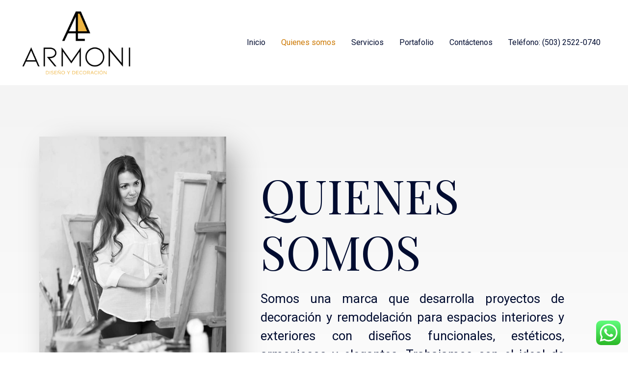

--- FILE ---
content_type: text/css
request_url: https://armonisv.com/wp-content/uploads/elementor/css/post-274.css?ver=1655820255
body_size: 102
content:
.elementor-kit-274{--e-global-color-primary:#0EB2E7;--e-global-color-secondary:#0EB2E7;--e-global-color-text:#000C30;--e-global-color-accent:#0EB2E7;--e-global-color-6131e59:#6EC1E4;--e-global-color-55246cfb:#54595F;--e-global-color-3d2af3fa:#7A7A7A;--e-global-color-50e0a596:#61CE70;--e-global-color-47f7edb0:#4054B2;--e-global-color-f6e6082:#23A455;--e-global-color-91287d5:#000;--e-global-color-45c4ecb4:#FFF;font-family:"Roboto", Sans-serif;}.elementor-kit-274 a{font-family:"Roboto", Sans-serif;}.elementor-kit-274 h1{font-family:"Roboto", Sans-serif;}.elementor-kit-274 h2{font-family:"Roboto", Sans-serif;}.elementor-kit-274 h3{font-family:"Roboto", Sans-serif;}.elementor-kit-274 h4{font-family:"Roboto", Sans-serif;}.elementor-kit-274 h5{font-family:"Roboto", Sans-serif;}.elementor-kit-274 h6{font-family:"Roboto", Sans-serif;}.elementor-section.elementor-section-boxed > .elementor-container{max-width:1140px;}.e-container{--container-max-width:1140px;}.elementor-widget:not(:last-child){margin-bottom:20px;}.elementor-element{--widgets-spacing:20px;}{}h1.entry-title{display:var(--page-title-display);}.elementor-kit-274 e-page-transition{background-color:#FFBC7D;}@media(max-width:1024px){.elementor-section.elementor-section-boxed > .elementor-container{max-width:1024px;}.e-container{--container-max-width:1024px;}}@media(max-width:767px){.elementor-section.elementor-section-boxed > .elementor-container{max-width:767px;}.e-container{--container-max-width:767px;}}

--- FILE ---
content_type: text/css
request_url: https://armonisv.com/wp-content/uploads/elementor/css/post-269.css?ver=1655821083
body_size: 1369
content:
.elementor-269 .elementor-element.elementor-element-1582c1f:not(.elementor-motion-effects-element-type-background), .elementor-269 .elementor-element.elementor-element-1582c1f > .elementor-motion-effects-container > .elementor-motion-effects-layer{background-color:transparent;background-image:linear-gradient(180deg, #f4f4f4 0%, #ffffff 100%);}.elementor-269 .elementor-element.elementor-element-1582c1f{transition:background 0.3s, border 0.3s, border-radius 0.3s, box-shadow 0.3s;margin-top:0px;margin-bottom:0px;}.elementor-269 .elementor-element.elementor-element-1582c1f > .elementor-background-overlay{transition:background 0.3s, border-radius 0.3s, opacity 0.3s;}.elementor-269 .elementor-element.elementor-element-6ef880d .elementor-spacer-inner{--spacer-size:75px;}.elementor-269 .elementor-element.elementor-element-eb5c8e9 img{box-shadow:20px 20px 60px -10px rgba(0,0,0,0.4);}.elementor-269 .elementor-element.elementor-element-3560185 .elementor-spacer-inner{--spacer-size:20px;}.elementor-269 .elementor-element.elementor-element-cff9650{text-align:center;color:#898989;font-size:1.5em;font-style:italic;}.elementor-bc-flex-widget .elementor-269 .elementor-element.elementor-element-b70feff.elementor-column .elementor-column-wrap{align-items:center;}.elementor-269 .elementor-element.elementor-element-b70feff.elementor-column.elementor-element[data-element_type="column"] > .elementor-column-wrap.elementor-element-populated > .elementor-widget-wrap{align-content:center;align-items:center;}.elementor-269 .elementor-element.elementor-element-b70feff > .elementor-element-populated > .elementor-widget-wrap{padding:0px 50px 50px 50px;}.elementor-269 .elementor-element.elementor-element-cc05725 .elementor-spacer-inner{--spacer-size:75px;}.elementor-269 .elementor-element.elementor-element-49be349{text-align:left;}.elementor-269 .elementor-element.elementor-element-49be349 .elementor-heading-title{color:#000c30;font-family:"Playfair Display", Sans-serif;font-size:6em;font-weight:300;}.elementor-269 .elementor-element.elementor-element-d8ce91c{text-align:justify;font-size:1.6em;line-height:1.5em;}.elementor-269 .elementor-element.elementor-element-d8ce91c > .elementor-widget-container{margin:0px 0px -20px 0px;}.elementor-269 .elementor-element.elementor-element-c7fb4c6 .elementor-spacer-inner{--spacer-size:20px;}.elementor-269 .elementor-element.elementor-element-cf29fae{--divider-border-style:solid;--divider-color:#000;--divider-border-width:1px;}.elementor-269 .elementor-element.elementor-element-cf29fae .elementor-divider-separator{width:100%;}.elementor-269 .elementor-element.elementor-element-cf29fae .elementor-divider{padding-top:15px;padding-bottom:15px;}.elementor-269 .elementor-element.elementor-element-7e18f85 .elementor-heading-title{color:#090A0A;font-family:"Playfair Display", Sans-serif;}.elementor-269 .elementor-element.elementor-element-fb6cb71{text-align:justify;}.elementor-269 .elementor-element.elementor-element-37e54c8 .elementor-heading-title{color:#090A0A;font-family:"Playfair Display", Sans-serif;}.elementor-269 .elementor-element.elementor-element-70104d4{text-align:justify;}.elementor-269 .elementor-element.elementor-element-90ef3cf > .elementor-background-overlay{opacity:0.5;}.elementor-269 .elementor-element.elementor-element-02876e4 > .elementor-element-populated > .elementor-widget-wrap{padding:0px 30px 30px 30px;}.elementor-269 .elementor-element.elementor-element-2e4b44c .elementor-repeater-item-510a42c .swiper-slide-bg{background-image:url(https://armonisv.com/wp-content/uploads/2022/03/COCINA-1-1.png);background-size:cover;}.elementor-269 .elementor-element.elementor-element-2e4b44c .elementor-repeater-item-3ad1f28 .swiper-slide-bg{background-image:url(https://armonisv.com/wp-content/uploads/2022/03/COMEDOR-2.png);background-size:cover;}.elementor-269 .elementor-element.elementor-element-2e4b44c .elementor-repeater-item-e38e651 .swiper-slide-bg{background-image:url(https://armonisv.com/wp-content/uploads/2022/03/SALA-DE-ESTAR.png);background-size:cover;}.elementor-269 .elementor-element.elementor-element-2e4b44c .swiper-slide{height:230px;transition-duration:calc(5000ms*1.2);}.elementor-269 .elementor-element.elementor-element-2e4b44c .swiper-slide-contents{max-width:66%;}.elementor-269 .elementor-element.elementor-element-2e4b44c .swiper-slide-inner{text-align:center;}.elementor-269 .elementor-element.elementor-element-baf1819 .elementor-spacer-inner{--spacer-size:30px;}.elementor-269 .elementor-element.elementor-element-7b26b84{text-align:center;}.elementor-269 .elementor-element.elementor-element-7b26b84 .elementor-heading-title{color:#000c30;font-family:"Playfair Display", Sans-serif;font-size:4em;}.elementor-269 .elementor-element.elementor-element-7b26b84 > .elementor-widget-container{margin:0px 0px 0px 00px;padding:10px 10px 10px 10px;}.elementor-269 .elementor-element.elementor-element-24add1f .elementor-spacer-inner{--spacer-size:30px;}.elementor-269 .elementor-element.elementor-element-dca26b8{--icon-box-icon-margin:15px;}.elementor-269 .elementor-element.elementor-element-dca26b8 .elementor-icon-box-wrapper{text-align:center;}.elementor-269 .elementor-element.elementor-element-dca26b8 .elementor-icon-box-title{color:#454040;}.elementor-269 .elementor-element.elementor-element-dca26b8 .elementor-icon-box-title, .elementor-269 .elementor-element.elementor-element-dca26b8 .elementor-icon-box-title a{font-family:"Playfair Display", Sans-serif;}.elementor-269 .elementor-element.elementor-element-0fcedac .elementor-spacer-inner{--spacer-size:30px;}.elementor-269 .elementor-element.elementor-element-7d4f3bf{--icon-box-icon-margin:15px;}.elementor-269 .elementor-element.elementor-element-7d4f3bf .elementor-icon-box-wrapper{text-align:center;}.elementor-269 .elementor-element.elementor-element-7d4f3bf .elementor-icon-box-title{color:#454040;}.elementor-269 .elementor-element.elementor-element-7d4f3bf .elementor-icon-box-title, .elementor-269 .elementor-element.elementor-element-7d4f3bf .elementor-icon-box-title a{font-family:"Playfair Display", Sans-serif;}.elementor-269 .elementor-element.elementor-element-4abb824 .elementor-spacer-inner{--spacer-size:30px;}.elementor-269 .elementor-element.elementor-element-3f2d57d{--icon-box-icon-margin:15px;}.elementor-269 .elementor-element.elementor-element-3f2d57d .elementor-icon-box-wrapper{text-align:center;}.elementor-269 .elementor-element.elementor-element-3f2d57d .elementor-icon-box-title{color:#454040;}.elementor-269 .elementor-element.elementor-element-3f2d57d .elementor-icon-box-title, .elementor-269 .elementor-element.elementor-element-3f2d57d .elementor-icon-box-title a{font-family:"Playfair Display", Sans-serif;}.elementor-269 .elementor-element.elementor-element-04b281a .elementor-spacer-inner{--spacer-size:30px;}.elementor-269 .elementor-element.elementor-element-806cdd6{--icon-box-icon-margin:15px;}.elementor-269 .elementor-element.elementor-element-806cdd6 .elementor-icon-box-wrapper{text-align:center;}.elementor-269 .elementor-element.elementor-element-806cdd6 .elementor-icon-box-title{color:#454040;}.elementor-269 .elementor-element.elementor-element-806cdd6 .elementor-icon-box-title, .elementor-269 .elementor-element.elementor-element-806cdd6 .elementor-icon-box-title a{font-family:"Playfair Display", Sans-serif;}.elementor-269 .elementor-element.elementor-element-a8fce62 .elementor-spacer-inner{--spacer-size:30px;}.elementor-269 .elementor-element.elementor-element-423ee775 > .elementor-container > .elementor-row > .elementor-column > .elementor-column-wrap > .elementor-widget-wrap{align-content:center;align-items:center;}.elementor-269 .elementor-element.elementor-element-423ee775:not(.elementor-motion-effects-element-type-background), .elementor-269 .elementor-element.elementor-element-423ee775 > .elementor-motion-effects-container > .elementor-motion-effects-layer{background-color:#efefef;}.elementor-269 .elementor-element.elementor-element-423ee775{transition:background 0.3s, border 0.3s, border-radius 0.3s, box-shadow 0.3s;}.elementor-269 .elementor-element.elementor-element-423ee775 > .elementor-background-overlay{transition:background 0.3s, border-radius 0.3s, opacity 0.3s;}.elementor-269 .elementor-element.elementor-element-3d6ad0c0 .elementor-spacer-inner{--spacer-size:50px;}.elementor-269 .elementor-element.elementor-element-66d44921{text-align:center;}.elementor-269 .elementor-element.elementor-element-66d44921 .elementor-heading-title{color:#000c30;font-family:"Playfair Display", Sans-serif;font-size:4em;font-weight:100;line-height:1em;}.elementor-269 .elementor-element.elementor-element-45d96f08{--divider-border-style:solid;--divider-color:#c9c9c9;--divider-border-width:2px;}.elementor-269 .elementor-element.elementor-element-45d96f08 .elementor-divider-separator{width:100px;margin:0 auto;margin-center:0;}.elementor-269 .elementor-element.elementor-element-45d96f08 .elementor-divider{text-align:center;padding-top:25px;padding-bottom:25px;}.elementor-269 .elementor-element.elementor-element-1a4e2cfc{--grid-template-columns:repeat(0, auto);--icon-size:18px;--grid-column-gap:10px;--grid-row-gap:0px;}.elementor-269 .elementor-element.elementor-element-1a4e2cfc .elementor-widget-container{text-align:center;}.elementor-269 .elementor-element.elementor-element-1a4e2cfc .elementor-social-icon{background-color:#444444;--icon-padding:1em;}.elementor-269 .elementor-element.elementor-element-1a4e2cfc .elementor-social-icon i{color:#ffffff;}.elementor-269 .elementor-element.elementor-element-1a4e2cfc .elementor-social-icon svg{fill:#ffffff;}.elementor-269 .elementor-element.elementor-element-1a4e2cfc .elementor-icon{border-radius:45px 45px 45px 45px;}.elementor-269 .elementor-element.elementor-element-1a4e2cfc .elementor-social-icon:hover{background-color:#000000;}.elementor-269 .elementor-element.elementor-element-468e6dfe .elementor-spacer-inner{--spacer-size:50px;}body.elementor-page-269:not(.elementor-motion-effects-element-type-background), body.elementor-page-269 > .elementor-motion-effects-container > .elementor-motion-effects-layer{background-color:#ffffff;}@media(max-width:1024px){.elementor-269 .elementor-element.elementor-element-1582c1f{margin-top:50px;margin-bottom:0px;}.elementor-269 .elementor-element.elementor-element-9e47264 > .elementor-element-populated > .elementor-widget-wrap{padding:20px 20px 20px 20px;}.elementor-269 .elementor-element.elementor-element-cff9650{font-size:1em;line-height:1.5em;}.elementor-269 .elementor-element.elementor-element-b70feff > .elementor-element-populated > .elementor-widget-wrap{padding:0px 30px 30px 30px;}.elementor-269 .elementor-element.elementor-element-49be349 .elementor-heading-title{font-size:5em;}.elementor-269 .elementor-element.elementor-element-d8ce91c{font-size:1.25em;line-height:1.5em;}.elementor-269 .elementor-element.elementor-element-d8ce91c > .elementor-widget-container{margin:0px 0px 0px 0px;}.elementor-269 .elementor-element.elementor-element-02876e4 > .elementor-element-populated > .elementor-widget-wrap{padding:20px 20px 20px 20px;}.elementor-269 .elementor-element.elementor-element-7b26b84 .elementor-heading-title{font-size:3em;}.elementor-269 .elementor-element.elementor-element-66d44921{text-align:center;}.elementor-269 .elementor-element.elementor-element-66d44921 .elementor-heading-title{font-size:3em;letter-spacing:0px;}}@media(max-width:767px){.elementor-269 .elementor-element.elementor-element-1582c1f{margin-top:0px;margin-bottom:0px;}.elementor-269 .elementor-element.elementor-element-9e47264 > .elementor-element-populated > .elementor-widget-wrap{padding:20px 20px 20px 20px;}.elementor-269 .elementor-element.elementor-element-b70feff > .elementor-element-populated > .elementor-widget-wrap{padding:20px 20px 0px 20px;}.elementor-269 .elementor-element.elementor-element-6dfcad0 > .elementor-element-populated > .elementor-widget-wrap{padding:0px 0px 0px 0px;}.elementor-269 .elementor-element.elementor-element-49be349 .elementor-heading-title{font-size:3em;}.elementor-269 .elementor-element.elementor-element-d8ce91c{font-size:1.25em;}.elementor-269 .elementor-element.elementor-element-02876e4 > .elementor-element-populated > .elementor-widget-wrap{padding:0px 0px 0px 0px;}.elementor-269 .elementor-element.elementor-element-2e4b44c .swiper-slide{height:204px;}.elementor-269 .elementor-element.elementor-element-3d6ad0c0 .elementor-spacer-inner{--spacer-size:50px;}.elementor-269 .elementor-element.elementor-element-66d44921{text-align:center;}.elementor-269 .elementor-element.elementor-element-66d44921 .elementor-heading-title{font-size:3em;line-height:1.2em;letter-spacing:0px;}.elementor-269 .elementor-element.elementor-element-468e6dfe .elementor-spacer-inner{--spacer-size:50px;}}@media(min-width:768px){.elementor-269 .elementor-element.elementor-element-9e47264{width:35.186%;}.elementor-269 .elementor-element.elementor-element-b70feff{width:64.814%;}.elementor-269 .elementor-element.elementor-element-00f3b84{width:27.999%;}.elementor-269 .elementor-element.elementor-element-41f69a9{width:28.042%;}.elementor-269 .elementor-element.elementor-element-d846e33{width:43.625%;}.elementor-269 .elementor-element.elementor-element-c73fe04{width:23.031%;}.elementor-269 .elementor-element.elementor-element-9980880{width:27.527%;}.elementor-269 .elementor-element.elementor-element-ccdffb2{width:22.804%;}.elementor-269 .elementor-element.elementor-element-8d898b7{width:26.581%;}}@media(max-width:1024px) and (min-width:768px){.elementor-269 .elementor-element.elementor-element-9e47264{width:35%;}.elementor-269 .elementor-element.elementor-element-b70feff{width:65%;}.elementor-269 .elementor-element.elementor-element-02876e4{width:100%;}}